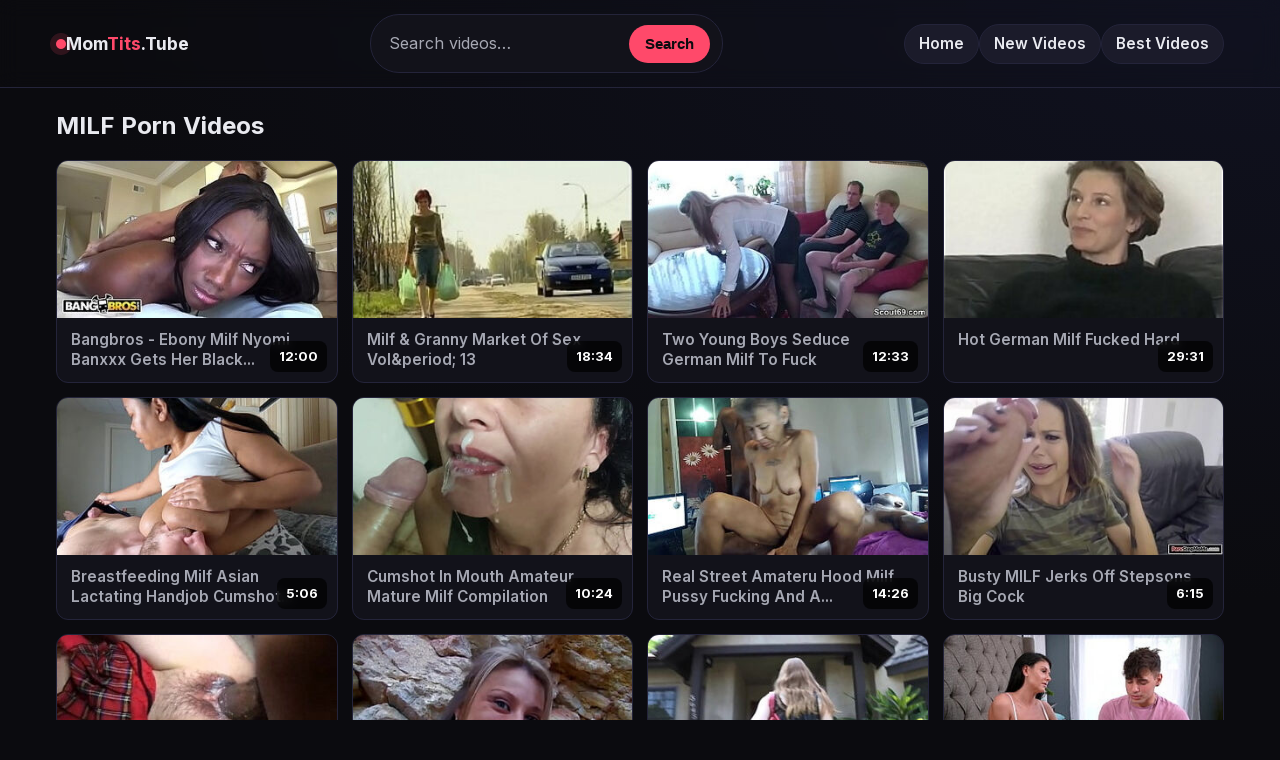

--- FILE ---
content_type: text/html; charset=UTF-8
request_url: https://www.momtits.tube/categories/milf/page-1.php
body_size: 10859
content:
<!DOCTYPE html>
<html lang="en">
<head>
    <meta charset="utf-8">
<meta name="RATING" content="RTA-5042-1996-1400-1577-RTA">
<meta http-equiv="X-UA-Compatible" content="IE=edge">
<meta name="viewport" content="width=device-width, initial-scale=1">
 <title>MILF Free Sex Videos, MILF Mom Tits Tube</title>
<meta name="description" content="MILF porn videos: WATCH FREE other related movies: Big Titted MILF Porn, Pussy MILF, Big Chested MILF and many more!">
<meta name="keywords" content="milf big tit, milf and boy, big titted milf porn, pussy milf, big chested milf" />
    <link rel="canonical" href="https://www.momtits.tube/categories/milf/page-1.php">
  <link rel="preconnect" href="https://fonts.gstatic.com" crossorigin>
  <link rel="preconnect" href="https://fonts.googleapis.com">
  <link href="https://fonts.googleapis.com/css2?family=Inter:wght@400;600;700&display=swap" rel="stylesheet">
  <link rel="stylesheet" href="/css/site.css">
<meta name="yandex-verification" content="5ea625a4a7251220" />
<link rel="icon" href="/favicon.ico" type="image/x-icon">
<link rel="apple-touch-icon" sizes="180x180" href="/apple-touch-icon.png">
<link rel="icon" type="image/png" sizes="32x32" href="/favicon-32x32.png">
<link rel="icon" type="image/png" sizes="16x16" href="/favicon-16x16.png">
<link rel="manifest" href="/site.webmanifest">
<meta name='asg_verification' content='RmntMXqjL4VQwmpFUMfVQbdQ'>
    <meta name="apple-mobile-web-app-title" content="MomTits">
    <meta name="application-name" content="MomTits">
    <meta name="theme-color" content="#FFF">
    <meta name="msapplication-TileColor" content="#FFF">
<base target="_blank">
<meta name="referrer" content="unsafe-url">
<script type="application/ld+json">
{
  "@context": "https://schema.org/",
  "@type": "WebSite",
  "name": "Mom Tits Tube - Free Sex Movies",
  "url": "https://www.momtits.tube/",
  "logo": "https://www.momtits.tube/android-chrome-512x512.png",
  "potentialAction": {
    "@type": "SearchAction",
    "target": "https://www.momtits.tube/search/{search_term_string}/page-1.php",
    "query-input": "required name=search_term_string"
  } 
}
</script>

<style>

  /* CSS */
.banner-ad {
    width: 300px;
    height: 100px;
    margin: 0 auto;
    border: 1px solid #ccc;
    border-radius: 5px;
    overflow: hidden;
    display: none; /* Hidden by default on larger screens */
}

/* Show banner only on mobile phones (screen width less than 768px) */
@media screen and (max-width: 767px) {
    .banner-ad {
        display: block;
        margin-top: 10px; /* Adds space above the banner */
    }
}

/* Ensure banner fits smaller screens */
@media screen and (max-width: 320px) {
    .banner-ad {
        width: 100%;
        max-width: 300px;
        margin-top: 10px; /* Maintains space on very small screens */
    }
}

    </style>


</head>
<body>

   <!-- TOPBAR -->
  <header class="topbar">
    <div class="container">
      <div class="topbar__inner">
        <a class="brand" href="/" title="Mom Tits Tube" target="_self">
          <span class="brand__dot"></span>
          <span>Mom<span class="brand__em">Tits</span>.Tube</span>
        </a>


        <form class="searchbar" action="/search.php" method="get" target="_self">
          <input name="search" type="text" placeholder="Search videos…" aria-label="Keresés" required minlength="3" maxlength="40" pattern="[a-zA-Z0-9\s\-_]+" title="Use Latin letters, digits, space, and dash">
          <button type="submit">Search</button>
        </form>

        <nav class="actions" aria-label="Gyors menü">
          <a class="btn" href="/" target="_self">Home</a>
          <a class="btn" href="/new/" target="_self">New Videos</a>
          <a class="btn" href="/best/" target="_self">Best Videos</a>
        </nav>
      </div>
    </div>
  </header>

<div class="banner-ad">

<script async type="application/javascript" src="https://a.magsrv.com/ad-provider.js"></script> 
 <ins class="eas6a97888e10" data-zoneid="4926814"></ins> 

</div>

  <main>
    <!-- THEME KATEGÓRIÁK -->
    <section class="container" id="theme">

      <h2 style="margin:24px 0 0; font-size:1.5rem">MILF Porn Videos</h2>
      <div class="grid listing">

<a class="card" href="https://www.momtits.tube/videos/bangbros-ebony-milf-nyomi-banxxx-gets-her-black-big-tits-massaged-1718695.html?gal=1333101034675937506454934723325106" title="Bangbros - Ebony Milf Nyomi Banxxx Gets Her Black Big Tits Massaged"><div class="card__thumb"><img class="lazy" srcset="/0.gif" src="https://www.momtits.tube/porno/fdb/6661424.jpg" alt="Bangbros - Ebony Milf Nyomi Banxxx Gets Her Black Big Tits Massaged"></div><div class="card__body">Bangbros - Ebony Milf Nyomi Banxxx Gets Her Black...</div><span class="card__meta">12:00</span></a><a class="card" href="https://www.momtits.tube/videos/milf-granny-market-of-sex-volperiod-13-1709642.html?gal=1847180394591141346457494723325106" title="Milf &amp; Granny Market Of Sex Vol&amp;period; 13"><div class="card__thumb"><img class="lazy" srcset="/0.gif" src="https://www.momtits.tube/porno/Xcb/6653626.jpg" alt="Milf &amp; Granny Market Of Sex Vol&amp;period; 13"></div><div class="card__body">Milf &amp; Granny Market Of Sex Vol&amp;period; 13</div><span class="card__meta">18:34</span></a><a class="card" href="https://www.momtits.tube/videos/two-young-boys-seduce-german-milf-to-fuck-1721574.html?gal=1386060074647009090460054723325106" title="Two Young Boys Seduce German Milf To Fuck"><div class="card__thumb"><img class="lazy" srcset="/0.gif" src="https://www.momtits.tube/porno/edb/6660954.jpg" alt="Two Young Boys Seduce German Milf To Fuck"></div><div class="card__body">Two Young Boys Seduce German Milf To Fuck</div><span class="card__meta">12:33</span></a><a class="card" href="https://www.momtits.tube/videos/hot-german-milf-fucked-hard-1719221.html?gal=2457060074561941602462614723325106" title="Hot German Milf Fucked Hard"><div class="card__thumb"><img class="lazy" srcset="/0.gif" src="https://www.momtits.tube/porno/edb/6660888.jpg" alt="Hot German Milf Fucked Hard"></div><div class="card__body">Hot German Milf Fucked Hard</div><span class="card__meta">29:31</span></a><a class="card" href="https://www.momtits.tube/videos/breastfeeding-milf-asian-lactating-handjob-cumshot-big-tits-milk-jerking-1713739.html?gal=2358180394768817026465174723325106" title="Breastfeeding Milf Asian Lactating Handjob Cumshot Big Tits Milk Jerking"><div class="card__thumb"><img class="lazy" srcset="/0.gif" src="https://www.momtits.tube/porno/Xcb/6653528.jpg" alt="Breastfeeding Milf Asian Lactating Handjob Cumshot Big Tits Milk Jerking"></div><div class="card__body">Breastfeeding Milf Asian Lactating Handjob Cumshot...</div><span class="card__meta">5:06</span></a><a class="card" href="https://www.momtits.tube/videos/cumshot-in-mouth-amateur-mature-milf-compilation-1711230.html?gal=529262314537908834467734723325106" title="Cumshot In Mouth Amateur Mature Milf Compilation"><div class="card__thumb"><img class="lazy" srcset="/0.gif" src="https://www.momtits.tube/porno/Zcb/6655001.jpg" alt="Cumshot In Mouth Amateur Mature Milf Compilation"></div><div class="card__body">Cumshot In Mouth Amateur Mature Milf Compilation</div><span class="card__meta">10:24</span></a><a class="card" href="https://www.momtits.tube/videos/real-street-amateru-hood-milf-pussy-fucking-and-a-interracial-threesome-preview-1730344.html?gal=2070062634642005250470294723325106" title="Real Street Amateru Hood Milf Pussy Fucking And A Interracial Threesome Preview"><div class="card__thumb"><img class="lazy" srcset="/0.gif" src="https://www.momtits.tube/porno/odb/6670507.jpg" alt="Real Street Amateru Hood Milf Pussy Fucking And A Interracial Threesome Preview"></div><div class="card__body">Real Street Amateru Hood Milf Pussy Fucking And A...</div><span class="card__meta">14:26</span></a><a class="card" href="https://www.momtits.tube/videos/busty-milf-jerks-off-stepsons-big-cock-1713630.html?gal=855262314538317026472854723325106" title="Busty MILF Jerks Off Stepsons Big Cock"><div class="card__thumb"><img class="lazy" srcset="/0.gif" src="https://www.momtits.tube/porno/Zcb/6655642.jpg" alt="Busty MILF Jerks Off Stepsons Big Cock"></div><div class="card__body">Busty MILF Jerks Off Stepsons Big Cock</div><span class="card__meta">6:15</span></a><a class="card" href="https://www.momtits.tube/videos/chinese-hairy-pussy-milf-veronica-mei-lee-fucked-bbc-squad-gang-1730518.html?gal=1092103594739805250475414723325106" title="Chinese Hairy Pussy MILF Veronica Mei Lee Fucked Bbc Squad Gang"><div class="card__thumb"><img class="lazy" srcset="/0.gif" src="https://www.momtits.tube/porno/pdb/6671333.jpg" alt="Chinese Hairy Pussy MILF Veronica Mei Lee Fucked Bbc Squad Gang"></div><div class="card__body">Chinese Hairy Pussy MILF Veronica Mei Lee Fucked Bbc...</div><span class="card__meta">6:29</span></a><a class="card" href="https://www.momtits.tube/videos/skinny-spannish-milf-fucked-hard-in-the-ass-at-the-beach-1730465.html?gal=1383226474670905250477974723325106" title="Skinny Spannish MILF Fucked Hard In The Ass At The Beach"><div class="card__thumb"><img class="lazy" srcset="/0.gif" src="https://www.momtits.tube/porno/sdb/6674654.jpg" alt="Skinny Spannish MILF Fucked Hard In The Ass At The Beach"></div><div class="card__body">Skinny Spannish MILF Fucked Hard In The Ass At The...</div><span class="card__meta">28:19</span></a><a class="card" href="https://www.momtits.tube/videos/mature-milf-housewife-cougar-lesbian-porn-xxx-1711027.html?gal=23158264913355410283047894723325106" title="Mature Milf Housewife Cougar Lesbian Porn Xxx"><div class="card__thumb"><img class="lazy" srcset="/0.gif" src="https://www.momtits.tube/porno/Zcb/6655694.jpg" alt="Mature Milf Housewife Cougar Lesbian Porn Xxx"></div><div class="card__body">Mature Milf Housewife Cougar Lesbian Porn Xxx</div><span class="card__meta">48:00</span></a><a class="card" href="https://www.momtits.tube/videos/big-tits-mature-milf-stepmom-motivates-teen-stepson-with-anal-sex-1710169.html?gal=8857264914278510283088854723325106" title="Big Tits Mature Milf Stepmom Motivates Teen Stepson With Anal Sex"><div class="card__thumb"><img class="lazy" srcset="/0.gif" src="https://www.momtits.tube/porno/cdb/6658811.jpg" alt="Big Tits Mature Milf Stepmom Motivates Teen Stepson With Anal Sex"></div><div class="card__body">Big Tits Mature Milf Stepmom Motivates Teen Stepson...</div><span class="card__meta">6:16</span></a>

</div>

 <ins class="eas6a97888e20" data-zoneid="4926176"></ins> 
 <script>(AdProvider = window.AdProvider || []).push({"serve": {}});</script>

<div class="grid listing">

<a class="card" href="https://www.momtits.tube/videos/milf-uses-the-gym-to-have-passionate-anal-sex-with-a-creampie-and-facial-1710708.html?gal=23506058264913724910283129814723325106" title="Milf Uses The Gym To Have Passionate Anal Sex With A Creampie And Facial"><div class="card__thumb"><img class="lazy" srcset="/0.gif" src="https://www.momtits.tube/porno/ddb/6659960.jpg" alt="Milf Uses The Gym To Have Passionate Anal Sex With A Creampie And Facial"></div><div class="card__body">Milf Uses The Gym To Have Passionate Anal Sex With A...</div><span class="card__meta">26:59</span></a><a class="card" href="https://www.momtits.tube/videos/teen-is-caught-spying-on-busty-milf-davia-and-her-young-boyfriend-1724055.html?gal=34851346832613314379170774723325106" title="Teen Is Caught Spying On Busty MILF Davia And Her Young Boyfriend"><div class="card__thumb"><img class="lazy" srcset="/0.gif" src="https://www.momtits.tube/porno/qdb/6672177.jpg" alt="Teen Is Caught Spying On Busty MILF Davia And Her Young Boyfriend"></div><div class="card__body">Teen Is Caught Spying On Busty MILF Davia And Her...</div><span class="card__meta">7:53</span></a><a class="card" href="https://www.momtits.tube/videos/amateur-milf-agreed-to-public-sex-for-money-1718798.html?gal=6276305873956110283211734723325106" title="Amateur Milf Agreed To Public Sex For Money"><div class="card__thumb"><img class="lazy" srcset="/0.gif" src="https://www.momtits.tube/porno/hdb/6663770.jpg" alt="Amateur Milf Agreed To Public Sex For Money"></div><div class="card__body">Amateur Milf Agreed To Public Sex For Money</div><span class="card__meta">20:21</span></a><a class="card" href="https://www.momtits.tube/videos/deutsche-mega-titten-milf-jenny-orgasmus-compilation-german-mature-1714305.html?gal=23543178264912490110283252694723325106" title="Deutsche Mega Titten Milf Jenny Orgasmus Compilation - German Mature"><div class="card__thumb"><img class="lazy" srcset="/0.gif" src="https://www.momtits.tube/porno/ddb/6659979.jpg" alt="Deutsche Mega Titten Milf Jenny Orgasmus Compilation - German Mature"></div><div class="card__body">Deutsche Mega Titten Milf Jenny Orgasmus Compilation...</div><span class="card__meta">10:54</span></a><a class="card" href="https://www.momtits.tube/videos/compilation-milf-handjob-cumshot-vol-2-1713363.html?gal=39077264911824410283293654723325106" title="Compilation Milf Handjob Cumshot Vol 2"><div class="card__thumb"><img class="lazy" srcset="/0.gif" src="https://www.momtits.tube/porno/Ycb/6654978.jpg" alt="Compilation Milf Handjob Cumshot Vol 2"></div><div class="card__body">Compilation Milf Handjob Cumshot Vol 2</div><span class="card__meta">17:30</span></a><a class="card" href="https://www.momtits.tube/videos/kinky-inlaws-num-sicilia-model-num-jasmine-jae-milf-mom-lesbian-sex-with-stepdaughter-after-failed-attempt-from-her-husband-1710856.html?gal=23534921264913035310283334614723325106" title="Kinky Inlaws - &amp;num;sicilia Model &amp;num;jasmine Jae - Milf Mom Lesbian Sex With Stepdaughter After Failed Attempt From Her Husband"><div class="card__thumb"><img class="lazy" srcset="/0.gif" src="https://www.momtits.tube/porno/cdb/6658577.jpg" alt="Kinky Inlaws - &amp;num;sicilia Model &amp;num;jasmine Jae - Milf Mom Lesbian Sex With Stepdaughter After Failed Attempt From Her Husband"></div><div class="card__body">Kinky Inlaws - &amp;num;sicilia Model...</div><span class="card__meta">14:00</span></a><a class="card" href="https://www.momtits.tube/videos/juicy-ass-blonde-milf-stepmom-dana-dearmond-fucked-by-stepson-before-work-pov-1729255.html?gal=18305346832617014379375574723325106" title="Juicy Ass Blonde Milf Stepmom Dana Dearmond Fucked By Stepson Before Work Pov"><div class="card__thumb"><img class="lazy" srcset="/0.gif" src="https://www.momtits.tube/porno/odb/6670763.jpg" alt="Juicy Ass Blonde Milf Stepmom Dana Dearmond Fucked By Stepson Before Work Pov"></div><div class="card__body">Juicy Ass Blonde Milf Stepmom Dana Dearmond Fucked...</div><span class="card__meta">12:23</span></a><a class="card" href="https://www.momtits.tube/videos/hanysy-hot-43-year-old-milf-is-doing-a-blow-job-cum-in-mouth-1719232.html?gal=5155305871337010283416534723325106" title="Hanysy Hot 43 Year Old MILF Is Doing A Blow Job Cum In Mouth"><div class="card__thumb"><img class="lazy" srcset="/0.gif" src="https://www.momtits.tube/porno/gdb/6662130.jpg" alt="Hanysy Hot 43 Year Old MILF Is Doing A Blow Job Cum In Mouth"></div><div class="card__body">Hanysy Hot 43 Year Old MILF Is Doing A Blow Job Cum...</div><span class="card__meta">10:28</span></a><a class="card" href="https://www.momtits.tube/videos/vintage-milf-from-classic-1972-film-1747066.html?gal=16996147153048822571050454723325106" title="Vintage Milf From Classic 1972 Film"><div class="card__thumb"><img class="lazy" srcset="/0.gif" src="https://www.momtits.tube/porno/lgb/6823513.jpg" alt="Vintage Milf From Classic 1972 Film"></div><div class="card__body">Vintage Milf From Classic 1972 Film</div><span class="card__meta">20:45</span></a><a class="card" href="https://www.momtits.tube/videos/pussy-creampie-milf-cougar-with-big-ass-1723765.html?gal=23514661346832650014379091414723325106" title="Pussy Creampie Milf  Cougar With Big Ass"><div class="card__thumb"><img class="lazy" srcset="/0.gif" src="https://www.momtits.tube/porno/sdb/6674382.jpg" alt="Pussy Creampie Milf  Cougar With Big Ass"></div><div class="card__body">Pussy Creampie Milf  Cougar With Big Ass</div><span class="card__meta">5:57</span></a><a class="card" href="https://www.momtits.tube/videos/confessionfilescolon-british-milf-amica-is-a-slut-1731264.html?gal=29977305872232218475132374723325106" title="Confessionfiles&amp;colon; British Milf Amica Is A Slut"><div class="card__thumb"><img class="lazy" srcset="/0.gif" src="https://www.momtits.tube/porno/mdb/6668046.jpg" alt="Confessionfiles&amp;colon; British Milf Amica Is A Slut"></div><div class="card__body">Confessionfiles&amp;colon; British Milf Amica Is A Slut</div><span class="card__meta">26:44</span></a><a class="card" href="https://www.momtits.tube/videos/hot-blonde-bbw-milf-gets-off-fucking-a-bbc-in-big-tits-big-ass-video-1729742.html?gal=10659346831370614379173334723325106" title="Hot Blonde Bbw Milf Gets Off Fucking A Bbc In Big Tits Big Ass Video"><div class="card__thumb"><img class="lazy" srcset="/0.gif" src="https://www.momtits.tube/porno/qdb/6672981.jpg" alt="Hot Blonde Bbw Milf Gets Off Fucking A Bbc In Big Tits Big Ass Video"></div><div class="card__body">Hot Blonde Bbw Milf Gets Off Fucking A Bbc In Big...</div><span class="card__meta">20:00</span></a>
</div>

<script src="//wortige.xyz/QDsq2ha.js" data-spots="498934" data-subid1="%subid1%" data-subid2="%subid2%"></script>

<div class="grid listing">
<a class="card" href="https://www.momtits.tube/videos/mutual-handjob-with-a-hot-milf-ended-with-a-cumshot-1713550.html?gal=16951264910573210283214294723325106" title="Mutual Handjob With A Hot Milf Ended With A Cumshot"><div class="card__thumb"><img class="lazy" srcset="/0.gif" src="https://www.momtits.tube/porno/adb/6656213.jpg" alt="Mutual Handjob With A Hot Milf Ended With A Cumshot"></div><div class="card__body">Mutual Handjob With A Hot Milf Ended With A Cumshot</div><span class="card__meta">7:46</span></a><a class="card" href="https://www.momtits.tube/videos/surprise-anal-at-the-security-office-with-redhead-milf-1724078.html?gal=35176305873893314379255254723325106" title="Surprise Anal At The Security Office With Redhead MILF"><div class="card__thumb"><img class="lazy" srcset="/0.gif" src="https://www.momtits.tube/porno/ldb/6667587.jpg" alt="Surprise Anal At The Security Office With Redhead MILF"></div><div class="card__body">Surprise Anal At The Security Office With Redhead MILF</div><span class="card__meta">7:05</span></a><a class="card" href="https://www.momtits.tube/videos/big-tits-black-milf-in-real-interracial-casting-tape-1729755.html?gal=23504755346832625014379296214723325106" title="Big Tits Black Milf In Real Interracial Casting Tape"><div class="card__thumb"><img class="lazy" srcset="/0.gif" src="https://www.momtits.tube/porno/qdb/6672810.jpg" alt="Big Tits Black Milf In Real Interracial Casting Tape"></div><div class="card__body">Big Tits Black Milf In Real Interracial Casting Tape</div><span class="card__meta">3:02</span></a><a class="card" href="https://www.momtits.tube/videos/hot-french-milf-1718730.html?gal=21522305870525710283337174723325106" title="Hot French Milf"><div class="card__thumb"><img class="lazy" srcset="/0.gif" src="https://www.momtits.tube/porno/fdb/6661034.jpg" alt="Hot French Milf"></div><div class="card__body">Hot French Milf</div><span class="card__meta">22:30</span></a><a class="card" href="https://www.momtits.tube/videos/fucking-my-neighbours-cheating-milf-wife-1724704.html?gal=10404346832086914379378134723325106" title="Fucking My Neighbours Cheating Milf Wife"><div class="card__thumb"><img class="lazy" srcset="/0.gif" src="https://www.momtits.tube/porno/rdb/6673971.jpg" alt="Fucking My Neighbours Cheating Milf Wife"></div><div class="card__body">Fucking My Neighbours Cheating Milf Wife</div><span class="card__meta">17:33</span></a><a class="card" href="https://www.momtits.tube/videos/mom-squirting-big-tits-british-milf-dishes-out-some-sloppy-rimming-1729406.html?gal=17428346832901814379419094723325106" title="Mom Squirting Big Tits British Milf Dishes Out Some Sloppy Rimming"><div class="card__thumb"><img class="lazy" srcset="/0.gif" src="https://www.momtits.tube/porno/rdb/6673033.jpg" alt="Mom Squirting Big Tits British Milf Dishes Out Some Sloppy Rimming"></div><div class="card__body">Mom Squirting Big Tits British Milf Dishes Out Some...</div><span class="card__meta">7:29</span></a><a class="card" href="https://www.momtits.tube/videos/french-milf-blowjob-amateur-on-nude-beach-public-to-stranger-with-cumshot-misscreamy-1714132.html?gal=23525988264911334910283053014723325106" title="French Milf Blowjob Amateur On Nude Beach Public To Stranger With Cumshot - Misscreamy"><div class="card__thumb"><img class="lazy" srcset="/0.gif" src="https://www.momtits.tube/porno/Xcb/6653745.jpg" alt="French Milf Blowjob Amateur On Nude Beach Public To Stranger With Cumshot - Misscreamy"></div><div class="card__body">French Milf Blowjob Amateur On Nude Beach Public To...</div><span class="card__meta">5:01</span></a><a class="card" href="https://www.momtits.tube/videos/stepson-rubbing-masturbate-hairy-dirty-pussy-stepmom-milf-and-cumshot-1715103.html?gal=23142264911667810283093974723325106" title="Stepson Rubbing Masturbate Hairy Dirty Pussy Stepmom MILF And Cumshot"><div class="card__thumb"><img class="lazy" srcset="/0.gif" src="https://www.momtits.tube/porno/Zcb/6655594.jpg" alt="Stepson Rubbing Masturbate Hairy Dirty Pussy Stepmom MILF And Cumshot"></div><div class="card__body">Stepson Rubbing Masturbate Hairy Dirty Pussy Stepmom...</div><span class="card__meta">5:13</span></a><a class="card" href="https://www.momtits.tube/videos/uk-s-hottest-bbw-milf-jayne-storm-slides-a-dildo-in-1731310.html?gal=13908346830467418475134934723325106" title="Uk&#039;s Hottest Bbw MILF Jayne Storm Slides A Dildo In"><div class="card__thumb"><img class="lazy" srcset="/0.gif" src="https://www.momtits.tube/porno/rdb/6673452.jpg" alt="Uk&#039;s Hottest Bbw MILF Jayne Storm Slides A Dildo In"></div><div class="card__body">Uk&#039;s Hottest Bbw MILF Jayne Storm Slides A...</div><span class="card__meta">12:26</span></a><a class="card" href="https://www.momtits.tube/videos/stepmom-stepson-share-bed-fuckperiod-busty-redhead-milf-craves-orgasm-1734843.html?gal=17466062671781318475175894723325106" title="Stepmom &amp; Stepson Share Bed &amp; Fuck&amp;period; Busty Redhead Milf Craves Orgasm"><div class="card__thumb"><img class="lazy" srcset="/0.gif" src="https://www.momtits.tube/porno/beb/6709233.jpg" alt="Stepmom &amp; Stepson Share Bed &amp; Fuck&amp;period; Busty Redhead Milf Craves Orgasm"></div><div class="card__body">Stepmom &amp; Stepson Share Bed &amp;...</div><span class="card__meta">21:59</span></a><a class="card" href="https://www.momtits.tube/videos/german-milf-mperiod-caught-and-fuck-in-shower-by-stranger-1723841.html?gal=27160305870962014379216854723325106" title="German Milf M&amp;period; Caught And Fuck In Shower By Stranger"><div class="card__thumb"><img class="lazy" srcset="/0.gif" src="https://www.momtits.tube/porno/ldb/6667095.jpg" alt="German Milf M&amp;period; Caught And Fuck In Shower By Stranger"></div><div class="card__body">German Milf M&amp;period; Caught And Fuck In Shower...</div><span class="card__meta">17:11</span></a><a class="card" href="https://www.momtits.tube/videos/casting-compilation-desperate-amateurs-hot-mature-milf-moms-and-bbw-big-tit-wives-need-money-and-pound-big-cock-action-1712605.html?gal=14177305872494710283257814723325106" title="Casting Compilation Desperate Amateurs Hot Mature MILF Moms And BBW Big Tit Wives Need Money And Pound Big Cock  Action"><div class="card__thumb"><img class="lazy" srcset="/0.gif" src="https://www.momtits.tube/porno/edb/6660562.jpg" alt="Casting Compilation Desperate Amateurs Hot Mature MILF Moms And BBW Big Tit Wives Need Money And Pound Big Cock  Action"></div><div class="card__body">Casting Compilation Desperate Amateurs Hot Mature...</div><span class="card__meta">11:25</span></a>
<a class="card" href="https://www.momtits.tube/videos/black-milf-with-huge-tits-gets-boned-hard-ebony-porn-1728666.html?gal=23531267346833058514379298774723325106" title="Black MILF With Huge Tits Gets Boned Hard - Ebony Porn"><div class="card__thumb"><img class="lazy" srcset="/0.gif" src="https://www.momtits.tube/porno/qdb/6672196.jpg" alt="Black MILF With Huge Tits Gets Boned Hard - Ebony Porn"></div><div class="card__body">Black MILF With Huge Tits Gets Boned Hard - Ebony Porn</div><span class="card__meta">5:00</span></a><a class="card" href="https://www.momtits.tube/videos/redhead-natural-milf-swinger-fucks-a-strange-man-1720001.html?gal=26514305870846514379339734723325106" title="Redhead Natural Milf Swinger Fucks A Strange Man"><div class="card__thumb"><img class="lazy" srcset="/0.gif" src="https://www.momtits.tube/porno/fdb/6661865.jpg" alt="Redhead Natural Milf Swinger Fucks A Strange Man"></div><div class="card__body">Redhead Natural Milf Swinger Fucks A Strange Man</div><span class="card__meta">25:40</span></a><a class="card" href="https://www.momtits.tube/videos/busty-milf-handjob-and-pussy-rubbing-1721526.html?gal=9121305872953814379380694723325106" title="Busty Milf Handjob And Pussy Rubbing"><div class="card__thumb"><img class="lazy" srcset="/0.gif" src="https://www.momtits.tube/porno/edb/6660921.jpg" alt="Busty Milf Handjob And Pussy Rubbing"></div><div class="card__body">Busty Milf Handjob And Pussy Rubbing</div><span class="card__meta">4:08</span></a><a class="card" href="https://www.momtits.tube/videos/chubby-british-milf-get-fucked-by-big-black-cock-1728289.html?gal=38968305874332114379421654723325106" title="Chubby British Milf Get Fucked By Big Black Cock"><div class="card__thumb"><img class="lazy" srcset="/0.gif" src="https://www.momtits.tube/porno/ldb/6667278.jpg" alt="Chubby British Milf Get Fucked By Big Black Cock"></div><div class="card__body">Chubby British Milf Get Fucked By Big Black Cock</div><span class="card__meta">2:05</span></a><a class="card" href="https://www.momtits.tube/videos/british-milf-lady-sonia-fucks-and-sucks-a-huge-bbc-1730640.html?gal=29826346830548918475055574723325106" title="British Milf Lady Sonia Fucks And Sucks A Huge Bbc"><div class="card__thumb"><img class="lazy" srcset="/0.gif" src="https://www.momtits.tube/porno/pdb/6671736.jpg" alt="British Milf Lady Sonia Fucks And Sucks A Huge Bbc"></div><div class="card__body">British Milf Lady Sonia Fucks And Sucks A Huge Bbc</div><span class="card__meta">6:05</span></a><a class="card" href="https://www.momtits.tube/videos/full-vaginal-fisting-in-a-medical-glove-for-a-curvy-milf-is-done-by-a-mature-doctorperiod-amateur-fetish-of-a-real-coupleperiod-1714531.html?gal=21889305870931710283096534723325106" title="Full Vaginal Fisting In A Medical Glove For A Curvy MILF Is Done By A Mature Doctor&amp;period; Amateur Fetish Of A Real Couple&amp;period;"><div class="card__thumb"><img class="lazy" srcset="/0.gif" src="https://www.momtits.tube/porno/edb/6660744.jpg" alt="Full Vaginal Fisting In A Medical Glove For A Curvy MILF Is Done By A Mature Doctor&amp;period; Amateur Fetish Of A Real Couple&amp;period;"></div><div class="card__body">Full Vaginal Fisting In A Medical Glove For A Curvy...</div><span class="card__meta">5:05</span></a><a class="card" href="https://www.momtits.tube/videos/une-bonne-milf-cougar-grave-defoncee-en-double-penetration-1744340.html?gal=12585431310544522571137494723325106" title="Une Bonne MILF Cougar Grave Defoncee En Double Penetration"><div class="card__thumb"><img class="lazy" srcset="/0.gif" src="https://www.momtits.tube/porno/Mfb/6798102.jpg" alt="Une Bonne MILF Cougar Grave Defoncee En Double Penetration"></div><div class="card__body">Une Bonne MILF Cougar Grave Defoncee En Double...</div><span class="card__meta">5:59</span></a><a class="card" href="https://www.momtits.tube/videos/milf-stepmom-shares-hotel-bedroom-with-stepson-1721850.html?gal=26674346830577814379178454723325106" title="Milf Stepmom Shares Hotel Bedroom With Stepson"><div class="card__thumb"><img class="lazy" srcset="/0.gif" src="https://www.momtits.tube/porno/pdb/6671275.jpg" alt="Milf Stepmom Shares Hotel Bedroom With Stepson"></div><div class="card__body">Milf Stepmom Shares Hotel Bedroom With Stepson</div><span class="card__meta">12:09</span></a><a class="card" href="https://www.momtits.tube/videos/perfect-huge-tits-milf-in-stockings-1722061.html?gal=21302346831000314379219414723325106" title="Perfect Huge Tits Milf In Stockings"><div class="card__thumb"><img class="lazy" srcset="/0.gif" src="https://www.momtits.tube/porno/tdb/6675224.jpg" alt="Perfect Huge Tits Milf In Stockings"></div><div class="card__body">Perfect Huge Tits Milf In Stockings</div><span class="card__meta">27:22</span></a><a class="card" href="https://www.momtits.tube/videos/mature-milf-seduced-a-young-guyperiod-creampie-1724466.html?gal=22394305873054914379260374723325106" title="Mature MILF Seduced A Young Guy&amp;period; Creampie"><div class="card__thumb"><img class="lazy" srcset="/0.gif" src="https://www.momtits.tube/porno/ndb/6669664.jpg" alt="Mature MILF Seduced A Young Guy&amp;period; Creampie"></div><div class="card__body">Mature MILF Seduced A Young Guy&amp;period; Creampie</div><span class="card__meta">5:26</span></a><a class="card" href="https://www.momtits.tube/videos/femdom-cougar-mature-milf-orgy-xxx-1711026.html?gal=22609305872945810283301334723325106" title="Femdom Cougar Mature Milf Orgy Xxx"><div class="card__thumb"><img class="lazy" srcset="/0.gif" src="https://www.momtits.tube/porno/edb/6660474.jpg" alt="Femdom Cougar Mature Milf Orgy Xxx"></div><div class="card__body">Femdom Cougar Mature Milf Orgy Xxx</div><span class="card__meta">54:09</span></a><a class="card" href="https://www.momtits.tube/videos/mom-horny-brunette-milf-gets-creamed-1716021.html?gal=17749264910898310283342294723325106" title="Mom Horny Brunette Milf Gets Creamed"><div class="card__thumb"><img class="lazy" srcset="/0.gif" src="https://www.momtits.tube/porno/Ycb/6654443.jpg" alt="Mom Horny Brunette Milf Gets Creamed"></div><div class="card__body">Mom Horny Brunette Milf Gets Creamed</div><span class="card__meta">11:33</span></a>
<a class="card" href="https://www.momtits.tube/videos/busty-milf-enjoys-jerking-a-dick-1730206.html?gal=23533590346832897718475383254723325106" title="Busty Milf Enjoys Jerking A Dick"><div class="card__thumb"><img class="lazy" srcset="/0.gif" src="https://www.momtits.tube/porno/tdb/6675227.jpg" alt="Busty Milf Enjoys Jerking A Dick"></div><div class="card__body">Busty Milf Enjoys Jerking A Dick</div><span class="card__meta">4:13</span></a><a class="card" href="https://www.momtits.tube/videos/milf-shows-off-her-huge-boobs-while-bouncing-on-a-fat-cock-1716148.html?gal=19061264913818310283424214723325106" title="Milf Shows Off Her Huge Boobs While Bouncing On A Fat Cock"><div class="card__thumb"><img class="lazy" srcset="/0.gif" src="https://www.momtits.tube/porno/Ycb/6654693.jpg" alt="Milf Shows Off Her Huge Boobs While Bouncing On A Fat Cock"></div><div class="card__body">Milf Shows Off Her Huge Boobs While Bouncing On A...</div><span class="card__meta">6:28</span></a><a class="card" href="https://www.momtits.tube/videos/milf-with-stockings-gives-femdom-handjob-to-pervert-1713729.html?gal=16714264914186010283058134723325106" title="Milf With Stockings Gives Femdom Handjob To Pervert"><div class="card__thumb"><img class="lazy" srcset="/0.gif" src="https://www.momtits.tube/porno/ddb/6659303.jpg" alt="Milf With Stockings Gives Femdom Handjob To Pervert"></div><div class="card__body">Milf With Stockings Gives Femdom Handjob To Pervert</div><span class="card__meta">5:10</span></a><a class="card" href="https://www.momtits.tube/videos/bangbros-skinny-latina-riley-reid-catches-bf-cheating-with-milf-janet-mason-1709945.html?gal=13908264912602606187099094723325106" title="Bangbros - Skinny Latina Riley Reid Catches Bf Cheating With Milf Janet Mason"><div class="card__thumb"><img class="lazy" srcset="/0.gif" src="https://www.momtits.tube/porno/Xcb/6653452.jpg" alt="Bangbros - Skinny Latina Riley Reid Catches Bf Cheating With Milf Janet Mason"></div><div class="card__body">Bangbros - Skinny Latina Riley Reid Catches Bf...</div><span class="card__meta">12:30</span></a><a class="card" href="https://www.momtits.tube/videos/bangbros-latina-milf-rose-monroe-gets-big-ass-fucked-in-spin-class-1720260.html?gal=23509572305870593714379140054723325106" title="Bangbros - Latina Milf Rose Monroe Gets Big Ass Fucked In Spin Class"><div class="card__thumb"><img class="lazy" srcset="/0.gif" src="https://www.momtits.tube/porno/hdb/6663541.jpg" alt="Bangbros - Latina Milf Rose Monroe Gets Big Ass Fucked In Spin Class"></div><div class="card__body">Bangbros - Latina Milf Rose Monroe Gets Big Ass...</div><span class="card__meta">12:00</span></a><a class="card" href="https://www.momtits.tube/videos/german-sexy-milf-showing-big-tits-1715336.html?gal=13107264912976610283181014723325106" title="German Sexy Milf Showing Big Tits"><div class="card__thumb"><img class="lazy" srcset="/0.gif" src="https://www.momtits.tube/porno/Wcb/6652222.jpg" alt="German Sexy Milf Showing Big Tits"></div><div class="card__body">German Sexy Milf Showing Big Tits</div><span class="card__meta">5:03</span></a><a class="card" href="https://www.momtits.tube/videos/lesbian-milf-caught-and-seduce-to-anal-ffm-threesome-by-big-1721552.html?gal=34964305871392214379221974723325106" title="Lesbian Milf Caught And Seduce To Anal Ffm Threesome By Big"><div class="card__thumb"><img class="lazy" srcset="/0.gif" src="https://www.momtits.tube/porno/hdb/6663877.jpg" alt="Lesbian Milf Caught And Seduce To Anal Ffm Threesome By Big"></div><div class="card__body">Lesbian Milf Caught And Seduce To Anal Ffm Threesome...</div><span class="card__meta">23:19</span></a><a class="card" href="https://www.momtits.tube/videos/milf-banging-at-the-office-makes-summer-s-pussy-wet-1720182.html?gal=6738305871462514379262934723325106" title="Milf Banging At The Office Makes Summer&#039;s Pussy Wet"><div class="card__thumb"><img class="lazy" srcset="/0.gif" src="https://www.momtits.tube/porno/fdb/6661490.jpg" alt="Milf Banging At The Office Makes Summer&#039;s Pussy Wet"></div><div class="card__body">Milf Banging At The Office Makes Summer&#039;s Pussy...</div><span class="card__meta">28:42</span></a><a class="card" href="https://www.momtits.tube/videos/give-me-a-massageperiod-make-me-orgasmperiod-handjobperiod-coolperiod-milf-1713532.html?gal=42630264911341210283303894723325106" title="Give Me A Massage&amp;period; Make Me Orgasm&amp;period; Handjob&amp;period; Cool&amp;period; MILF"><div class="card__thumb"><img class="lazy" srcset="/0.gif" src="https://www.momtits.tube/porno/Zcb/6655759.jpg" alt="Give Me A Massage&amp;period; Make Me Orgasm&amp;period; Handjob&amp;period; Cool&amp;period; MILF"></div><div class="card__body">Give Me A Massage&amp;period; Make Me...</div><span class="card__meta">8:13</span></a><a class="card" href="https://www.momtits.tube/videos/my-favorite-handjobs-hot-milf-handjob-cumshot-collection-7-1713633.html?gal=33125264911752410283344854723325106" title="My Favorite Handjobs - Hot Milf  Handjob Cumshot Collection 7"><div class="card__thumb"><img class="lazy" srcset="/0.gif" src="https://www.momtits.tube/porno/Ycb/6654507.jpg" alt="My Favorite Handjobs - Hot Milf  Handjob Cumshot Collection 7"></div><div class="card__body">My Favorite Handjobs - Hot Milf  Handjob Cumshot...</div><span class="card__meta">6:14</span></a><a class="card" href="https://www.momtits.tube/videos/german-milf-deutsche-mutter-laesst-sich-ihre-haarige-fotze-ficken-1722149.html?gal=9015305874227514379385814723325106" title="German Milf - Deutsche Mutter Laesst Sich Ihre Haarige Fotze Ficken"><div class="card__thumb"><img class="lazy" srcset="/0.gif" src="https://www.momtits.tube/porno/kdb/6666221.jpg" alt="German Milf - Deutsche Mutter Laesst Sich Ihre Haarige Fotze Ficken"></div><div class="card__body">German Milf - Deutsche Mutter Laesst Sich Ihre...</div><span class="card__meta">13:13</span></a><a class="card" href="https://www.momtits.tube/videos/compilation-casting-desperate-amateurs-milf-quickie-cash-first-time-nervous-wife-1712347.html?gal=29561264913411510283426774723325106" title="Compilation Casting Desperate Amateurs MILF Quickie Cash First Time Nervous Wife"><div class="card__thumb"><img class="lazy" srcset="/0.gif" src="https://www.momtits.tube/porno/cdb/6658626.jpg" alt="Compilation Casting Desperate Amateurs MILF Quickie Cash First Time Nervous Wife"></div><div class="card__body">Compilation Casting Desperate Amateurs MILF Quickie...</div><span class="card__meta">42:06</span></a>

      </div>
    </section>


    <section class="container" id="videos">
      <nav class="pager" aria-label="Oldalak">





<a href="/categories/milf/page-1.php" target="_self" class="is-active">1</a>
<a href="/categories/milf/page-2.php" target="_self">2</a>
<a href="/categories/milf/page-3.php" target="_self">3</a>
<a href="/categories/milf/page-4.php" target="_self">4</a>
<a href="/categories/milf/page-5.php" target="_self">5</a>

      </nav>
    </section>


      <!-- A–Z KATEGÓRIÁK -->
    <section class="az container" id="az">
 
     <div class="az__group">
      <h2 style="margin:24px 0 0; font-size:1.5rem">A-Z Categories</h2>
        <ul class="az__grid">

<li><a href="/categories/amateur/page-1.php">Amateur <span class="az__count">(889)</span></a></li><li><a href="/categories/anal/page-1.php">Anal <span class="az__count">(1828)</span></a></li><li><a href="/categories/asian/page-1.php">Asian <span class="az__count">(225)</span></a></li><li><a href="/categories/ass/page-1.php">Ass <span class="az__count">(999)</span></a></li><li><a href="/categories/babe/page-1.php">Babe <span class="az__count">(279)</span></a></li><li><a href="/categories/bbc/page-1.php">Bbc <span class="az__count">(694)</span></a></li><li><a href="/categories/bbw/page-1.php">BBW <span class="az__count">(317)</span></a></li><li><a href="/categories/beach/page-1.php">Beach <span class="az__count">(576)</span></a></li><li><a href="/categories/beauty/page-1.php">Beauty <span class="az__count">(91)</span></a></li><li><a href="/categories/big+ass/page-1.php">Big Ass <span class="az__count">(480)</span></a></li><li><a href="/categories/big+cock/page-1.php">Big Cock <span class="az__count">(603)</span></a></li><li><a href="/categories/big+tits/page-1.php">Big Tits <span class="az__count">(836)</span></a></li><li><a href="/categories/black/page-1.php">Black <span class="az__count">(1161)</span></a></li><li><a href="/categories/blonde/page-1.php">Blonde <span class="az__count">(928)</span></a></li><li><a href="/categories/blowjob/page-1.php">Blowjob <span class="az__count">(436)</span></a></li><li><a href="/categories/boss/page-1.php">Boss <span class="az__count">(95)</span></a></li><li><a href="/categories/british/page-1.php">British <span class="az__count">(217)</span></a></li><li><a href="/categories/brunette/page-1.php">Brunette <span class="az__count">(370)</span></a></li><li><a href="/categories/casting/page-1.php">Casting <span class="az__count">(687)</span></a></li><li><a href="/categories/caught/page-1.php">Caught <span class="az__count">(442)</span></a></li><li><a href="/categories/cheating/page-1.php">Cheating <span class="az__count">(296)</span></a></li><li><a href="/categories/chubby/page-1.php">Chubby <span class="az__count">(158)</span></a></li><li><a href="/categories/close+up/page-1.php">Close Up <span class="az__count">(84)</span></a></li><li><a href="/categories/club/page-1.php">Club <span class="az__count">(92)</span></a></li><li><a href="/categories/compilation/page-1.php">Compilation <span class="az__count">(372)</span></a></li><li><a href="/categories/cougar/page-1.php">Cougar <span class="az__count">(462)</span></a></li><li><a href="/categories/couple/page-1.php">Couple <span class="az__count">(206)</span></a></li><li><a href="/categories/creampie/page-1.php">Creampie <span class="az__count">(1026)</span></a></li><li><a href="/categories/cuckold/page-1.php">Cuckold <span class="az__count">(464)</span></a></li><li><a href="/categories/cum+in+mouth/page-1.php">Cum In Mouth <span class="az__count">(108)</span></a></li><li><a href="/categories/cumshot/page-1.php">Cumshot <span class="az__count">(263)</span></a></li><li><a href="/categories/cute/page-1.php">Cute <span class="az__count">(113)</span></a></li><li><a href="/categories/deepthroat/page-1.php">Deepthroat <span class="az__count">(89)</span></a></li><li><a href="/categories/desi/page-1.php">Desi <span class="az__count">(141)</span></a></li><li><a href="/categories/dildo/page-1.php">Dildo <span class="az__count">(94)</span></a></li><li><a href="/categories/doctor/page-1.php">Doctor <span class="az__count">(172)</span></a></li><li><a href="/categories/ebony/page-1.php">Ebony <span class="az__count">(270)</span></a></li><li><a href="/categories/facial/page-1.php">Facial <span class="az__count">(193)</span></a></li><li><a href="/categories/fat/page-1.php">Fat <span class="az__count">(179)</span></a></li><li><a href="/categories/first+time/page-1.php">First Time <span class="az__count">(193)</span></a></li><li><a href="/categories/french/page-1.php">French <span class="az__count">(355)</span></a></li><li><a href="/categories/gangbang/page-1.php">Gangbang <span class="az__count">(223)</span></a></li><li><a href="/categories/german/page-1.php">German <span class="az__count">(388)</span></a></li><li><a href="/categories/girlfriend/page-1.php">Girlfriend <span class="az__count">(119)</span></a></li><li><a href="/categories/gorgeous/page-1.php">Gorgeous <span class="az__count">(95)</span></a></li><li><a href="/categories/granny/page-1.php">Granny <span class="az__count">(557)</span></a></li><li><a href="/categories/hairy/page-1.php">Hairy <span class="az__count">(999)</span></a></li><li><a href="/categories/handjob/page-1.php">Handjob <span class="az__count">(511)</span></a></li><li><a href="/categories/hardcore/page-1.php">Hardcore <span class="az__count">(265)</span></a></li><li><a href="/categories/homemade/page-1.php">Homemade <span class="az__count">(178)</span></a></li><li><a href="/categories/hotel/page-1.php">Hotel <span class="az__count">(381)</span></a></li><li><a href="/categories/housewife/page-1.php">Housewife <span class="az__count">(286)</span></a></li><li><a href="/categories/husband/page-1.php">Husband <span class="az__count">(502)</span></a></li><li><a href="/categories/indian/page-1.php">Indian <span class="az__count">(169)</span></a></li><li><a href="/categories/interracial/page-1.php">Interracial <span class="az__count">(379)</span></a></li><li><a href="/categories/italian/page-1.php">Italian <span class="az__count">(103)</span></a></li><li><a href="/categories/japanese/page-1.php">Japanese <span class="az__count">(168)</span></a></li><li><a href="/categories/kitchen/page-1.php">Kitchen <span class="az__count">(108)</span></a></li><li><a href="/categories/latina/page-1.php">Latina <span class="az__count">(374)</span></a></li><li><a href="/categories/lesbian/page-1.php">Lesbian <span class="az__count">(224)</span></a></li><li><a href="/categories/lingerie/page-1.php">Lingerie <span class="az__count">(112)</span></a></li><li><a href="/categories/massage/page-1.php">Massage <span class="az__count">(541)</span></a></li><li><a href="/categories/masturbation/page-1.php">Masturbation <span class="az__count">(149)</span></a></li><li><a href="/categories/mature/page-1.php">Mature <span class="az__count">(1783)</span></a></li><li><a href="/categories/milf/page-1.php">MILF <span class="az__count">(6081)</span></a></li><li><a href="/categories/money/page-1.php">Money <span class="az__count">(97)</span></a></li><li><a href="/categories/monster/page-1.php">Monster <span class="az__count">(87)</span></a></li><li><a href="/categories/natural/page-1.php">Natural <span class="az__count">(317)</span></a></li><li><a href="/categories/neighbor/page-1.php">Neighbor <span class="az__count">(84)</span></a></li><li><a href="/categories/office/page-1.php">Office <span class="az__count">(134)</span></a></li><li><a href="/categories/orgasm/page-1.php">Orgasm <span class="az__count">(266)</span></a></li><li><a href="/categories/orgy/page-1.php">Orgy <span class="az__count">(241)</span></a></li><li><a href="/categories/panties/page-1.php">Panties <span class="az__count">(98)</span></a></li><li><a href="/categories/party/page-1.php">Party <span class="az__count">(437)</span></a></li><li><a href="/categories/pawg/page-1.php">Pawg <span class="az__count">(99)</span></a></li><li><a href="/categories/pov/page-1.php">POV <span class="az__count">(372)</span></a></li><li><a href="/categories/public/page-1.php">Public <span class="az__count">(343)</span></a></li><li><a href="/categories/pussy/page-1.php">Pussy <span class="az__count">(1939)</span></a></li><li><a href="/categories/redhead/page-1.php">Redhead <span class="az__count">(230)</span></a></li><li><a href="/categories/riding/page-1.php">Riding <span class="az__count">(117)</span></a></li><li><a href="/categories/shower/page-1.php">Shower <span class="az__count">(180)</span></a></li><li><a href="/categories/skinny/page-1.php">Skinny <span class="az__count">(183)</span></a></li><li><a href="/categories/slut/page-1.php">Slut <span class="az__count">(371)</span></a></li><li><a href="/categories/squirt/page-1.php">Squirt <span class="az__count">(136)</span></a></li><li><a href="/categories/stepmom/page-1.php">Stepmom <span class="az__count">(4250)</span></a></li><li><a href="/categories/stockings/page-1.php">Stockings <span class="az__count">(357)</span></a></li><li><a href="/categories/stranger/page-1.php">Stranger <span class="az__count">(172)</span></a></li><li><a href="/categories/student/page-1.php">Student <span class="az__count">(111)</span></a></li><li><a href="/categories/surprise/page-1.php">Surprise <span class="az__count">(191)</span></a></li><li><a href="/categories/swallow/page-1.php">Swallow <span class="az__count">(147)</span></a></li><li><a href="/categories/swinger/page-1.php">Swinger <span class="az__count">(156)</span></a></li><li><a href="/categories/teacher/page-1.php">Teacher <span class="az__count">(144)</span></a></li><li><a href="/categories/teen/page-1.php">Teen <span class="az__count">(947)</span></a></li><li><a href="/categories/thick/page-1.php">Thick <span class="az__count">(154)</span></a></li><li><a href="/categories/threesome/page-1.php">Threesome <span class="az__count">(625)</span></a></li><li><a href="/categories/tight/page-1.php">Tight <span class="az__count">(179)</span></a></li><li><a href="/categories/vacation/page-1.php">Vacation <span class="az__count">(83)</span></a></li><li><a href="/categories/watching/page-1.php">Watching <span class="az__count">(91)</span></a></li><li><a href="/categories/wet/page-1.php">Wet <span class="az__count">(228)</span></a></li><li><a href="/categories/wife/page-1.php">Wife <span class="az__count">(1567)</span></a></li>

        </ul>
      </div>

    </section>



  <!-- ===== RECENT SEARCHES ===== -->
    <section class="recent container">
      <h2 class="recent__title">Popular Searches</h2>
      <div class="recent__tags">

<a href="/search/two+busty+milfs/page-1.php" target="_self" title="Two Busty MILFs" class="recent__tag">Two Busty MILFs</a><a href="/search/milf+big+tit/page-1.php" target="_self" title="MILF Big Tit" class="recent__tag">MILF Big Tit</a><a href="/search/milf+and+boy/page-1.php" target="_self" title="MILF And Boy" class="recent__tag">MILF And Boy</a><a href="/search/big+titted+milf+porn/page-1.php" target="_self" title="Big Titted MILF Porn" class="recent__tag">Big Titted MILF Porn</a><a href="/search/pussy+milf/page-1.php" target="_self" title="Pussy MILF" class="recent__tag">Pussy MILF</a><a href="/search/big+chested+milf/page-1.php" target="_self" title="Big Chested MILF" class="recent__tag">Big Chested MILF</a><a href="/search/hot+milf+creampied/page-1.php" target="_self" title="Hot MILF Creampied" class="recent__tag">Hot MILF Creampied</a><a href="/search/milf+toilet+fart/page-1.php" target="_self" title="MILF Toilet Fart" class="recent__tag">MILF Toilet Fart</a><a href="/search/leather+milf+solo/page-1.php" target="_self" title="Leather MILF Solo" class="recent__tag">Leather MILF Solo</a><a href="/search/milf+pussy/page-1.php" target="_self" title="MILF Pussy" class="recent__tag">MILF Pussy</a><a href="/search/brazzers+milfs+best+porn/page-1.php" target="_self" title="Brazzers MILFs Best Porn" class="recent__tag">Brazzers MILFs Best Porn</a><a href="/search/blonde+milf/page-1.php" target="_self" title="Blonde MILF" class="recent__tag">Blonde MILF</a><a href="/search/super+hairy+milf+pussy/page-1.php" target="_self" title="Super Hairy MILF Pussy" class="recent__tag">Super Hairy MILF Pussy</a><a href="/search/naked+milfs+videos/page-1.php" target="_self" title="Naked MILFs Videos" class="recent__tag">Naked MILFs Videos</a><a href="/search/singaporean+creampie+milf/page-1.php" target="_self" title="Singaporean Creampie MILF" class="recent__tag">Singaporean Creampie MILF</a><a href="/search/milf+fart/page-1.php" target="_self" title="MILF Fart" class="recent__tag">MILF Fart</a><a href="/search/milf+toilet+fart/page-1.php" target="_self" title="MILF Toilet Fart" class="recent__tag">MILF Toilet Fart</a><a href="/search/sex+date+milf/page-1.php" target="_self" title="Sex Date MILF" class="recent__tag">Sex Date MILF</a><a href="/search/blonde+amatuer+milf/page-1.php" target="_self" title="Blonde Amatuer MILF" class="recent__tag">Blonde Amatuer MILF</a><a href="/search/thick+blonde+milf/page-1.php" target="_self" title="Thick Blonde MILF" class="recent__tag">Thick Blonde MILF</a>


      </div>
    </section>
  </main>

<footer class="sitefoot">
  <div class="container sitefoot__inner">
    
    <nav class="sitefoot__links">
<a href="/2257/" rel="nofollow" target="_blank">18 U.S.C. 2257</a>
<a href="https://xxtraffic.com/" rel="nofollow" target="_blank">Webmaster</a>
<a href="/dmca/" rel="nofollow" target="_blank">DMCA</a>
    </nav>
    
    <p class="sitefoot__note">
      Momtits.tube is an automated search engine for porn videos. We do not control, host, or own any of the content on this site. All models were 18 years of age or older at time of depiction. We have a zero-tolerance policy for illegal content. Rated with RTA label. Parents, you can easily block access to this site.
    </p>
    
    <div class="sitefoot__compliance">
      <a href="https://www.rtalabel.org/" target="_blank" rel="noopener" class="rta-badge">
        <img src="/assets/rta.png" alt="RTA - Restricted to Adults" loading="lazy">
      </a>
    </div>
    
    <div class="sitefoot__copy">© 2025 Momtits.tube. All rights reserved.</div>
  </div>
</footer>

<script type="text/javascript" src="//wortige.xyz/j1WHnAa.js"></script>
<script>
  window.__initAsg({
    spotUrl: "//wortige.xyz/api/spots/423166",
    height: { mobile: '21%', desktop: '200' },
    width: { desktop: '356' }
  });
</script>

<script async src="/js/lazy.min.js"></script>

</body>
</html>

--- FILE ---
content_type: text/html; charset=UTF-8
request_url: https://s.magsrv.com/iframe.php?url=H4sIAAAAAAAAA12RW4vbMBCF_40fN7raccGUUjakm.ZCNjf6EmRJTtxIlqxLdlf0x1dp6UsfBgbOzHeGM9cQrP80mXAnWejv8snfNBPsiRs9eevFRQY_uZPJfsia80x9ZjEYq9hHw5QqwjXq9rVPciE_Gt0LoWQR2KW59E75InrpvomG11NOMZqKtsRIYokQ56DjpGS4ZgIxQrqOSiR4KSiCLSIUtkIQWhPG645MC9Z1vepZkF9Vz2.ZaJzYzlfbXKvD_MeaUI73eAfT8RD1YMPonLNiQQGokz3tYhzFojwANy5e8GF3gPt0jHZUUXv_R6gsfo1KLB8zdlhHgNXoDfY6QjMkp5EPKEWAAFSauLxTTTc0ptnPZbcT2cSP7oWe1tr9tbGnB.3RQiXgTKhlaIe1.l_MVrnlx815c7PP2_J65jTd3866Wh6X7_Uq30RSiEkbF0ZiSMQQOA1ASMqAqHCwhs_Rl8Kb6LjMqTy_G_4IqLCwqWpYUVoWFjWkRiWsyuLWfu91HxoIACgGwxtY_PvlzGRCA38JLhEFguT4Aa8khwJMK4ZqUZcZgsVveOFavS0CAAA-
body_size: 1140
content:
<html>
<head>

    <script>
        function readMessage(event) {
            var message;
            if (typeof(event) != 'undefined' && event != null && typeof event.data === 'string') {
                message = event.data;
            } else {
                return;
            }

            // This is a second step to pass message from fp-interstitial.js to internal iframe
            // from which we will pass it to advertiser iframe
            var iframeElement = document.getElementsByClassName("internal-iframe")[0];
            if (typeof(iframeElement) != 'undefined' && iframeElement != null) {
                // lets delay sending message so we give time for clients iframe to load
                var waitToSendPostMessage = setTimeout(function() {
                    var iframeContentWindow = iframeElement.contentWindow;
                    iframeContentWindow.postMessage(message, "*"); // leave "*" because of the other networks

                    clearTimeout(waitToSendPostMessage);
                }, 400);


            }
        }

        function onIframeLoaded() {
            window.parent.postMessage({ id: '7223602ef883d1d01eb51731132058dc', loaded: true}, "*");
        }

        if (window.addEventListener) {
            // For standards-compliant web browsers
            window.addEventListener("message", readMessage, false);
        } else {
            window.attachEvent("onmessage", readMessage);
        }
    </script>

    <style>html, body { height: 100%; margin: 0 }</style>
</head>

<body>


<iframe onload="onIframeLoaded()" class="internal-iframe" frameborder="0" style="overflow:hidden;height:100%;width:100%" height="100%" width="100%" src="https://creative.skmada.com/widgets/v4/Universal?autoplay=all&thumbSizeKey=middle&tag=girls&userId=c98c5328db632e3e22cc0fc46a39ad2a44ff5e2dc6d521b2451bdd4594ac9f48&affiliateClickId=[base64]&sourceId=Exoclick&p1=7917556&p2=4926176&kbLimit=1000&noc=1&autoplayForce=1"/>
</body>


--- FILE ---
content_type: text/css
request_url: https://www.momtits.tube/css/site.css
body_size: 2978
content:
/* ===== VARIABLES ===== */
:root{
  --max:1200px; --gap:14px;
  --bg:#0b0b0f; --bg2:#12121a; --text:#e9eaf0; --muted:#a6a8b3;
  --line:#24243a; --chip:#1b1b2a; --accent:#ff496a;
  --r:12px; --rs:8px; --ring:0 0 0 3px rgba(255,73,106,.25);
}

/* ===== RESET & BASE ===== */
*{box-sizing:border-box}
html{scroll-behavior:smooth; font-size:16px}
body{
  margin:0; 
  background:
    radial-gradient(1200px 600px at 20% -10%, rgba(255,73,106,.08), transparent),
    radial-gradient(1200px 600px at 100% 0%, rgba(84,105,255,.07), transparent),
    var(--bg); 
  color:var(--text); 
  font-family:Inter,system-ui,Segoe UI,Roboto,Arial; 
  min-height:100dvh; 
  line-height:1.6;
}
a{color:inherit; text-decoration:none}
img{display:block; width:100%; height:100%; object-fit:cover}
h1,h2,h3{margin:0; line-height:1.2}
p{margin:0 0 1em}
.container{max-width:var(--max); margin:0 auto; padding:0 16px}
.grid{display:grid; gap:var(--gap)}

/* ===== TOPBAR ===== */
.topbar{
  /* position:sticky; top:0; z-index:100; */  /* KIKAPCSOLVA - nem sticky */
  backdrop-filter:blur(10px);
  background:color-mix(in oklab, var(--bg2) 90%, transparent);
  border-bottom:1px solid var(--line);
}

.topbar__inner{
  display:grid; 
  grid-template-columns:auto 1fr auto; 
  align-items:center; 
  gap:16px; 
  padding:14px 0;
}
.brand{
  display:flex; 
  align-items:center; 
  gap:10px; 
  font-weight:800; 
  font-size:1.1rem;
}
.brand__dot{
  width:10px; 
  height:10px; 
  border-radius:50%; 
  background:var(--accent); 
  box-shadow:0 0 0 6px rgba(255,73,106,.15);
}
.brand__em{color:var(--accent)}
.actions{
  justify-self:end; 
  display:flex; 
  gap:8px; 
  flex-wrap:wrap;
}
.btn{
  display:inline-flex; 
  align-items:center; 
  justify-content:center; 
  gap:6px; 
  height:40px; 
  padding:0 14px; 
  border-radius:999px; 
  background:var(--chip); 
  color:var(--text); 
  border:1px solid var(--line); 
  font-weight:600; 
  font-size:.95rem; 
  white-space:nowrap;
}
.btn--accent{
  background:linear-gradient(180deg, var(--accent), #e63b5b); 
  color:#0b0b0f; 
  font-weight:700; 
  border-color:transparent;
}
.btn:hover{
  filter:brightness(1.08); 
  transform:translateY(-1px); 
  transition:.15s;
}

/* ===== SEARCHBAR ===== */
.searchbar{
  display:flex; 
  align-items:center; 
  gap:10px; 
  max-width:580px; 
  margin:0 auto;
  background:var(--bg2); 
  border:1px solid var(--line); 
  border-radius:999px; 
  padding:8px 12px;
}
.searchbar input{
  flex:1; 
  background:transparent; 
  border:none; 
  color:var(--text); 
  font:inherit; 
  padding:8px 6px; 
  outline:none; 
  min-width:0;
}
.searchbar input::placeholder{color:var(--muted)}
.searchbar button{
  height:38px; 
  padding:0 16px; 
  border:none; 
  border-radius:999px; 
  background:var(--accent); 
  color:#0b0b0f; 
  font-weight:700; 
  cursor:pointer; 
  font-size:.95rem;
}
.searchbar button:hover{filter:brightness(1.08)}

/* ===== TAG SÁAV ===== */
.tags{
  overflow:auto hidden; 
  white-space:nowrap; 
  gap:8px; 
  padding:10px 0 4px; 
  display:flex;
  -webkit-overflow-scrolling:touch; 
  scrollbar-width:none;
}
.tags::-webkit-scrollbar{display:none}
.tag{
  display:inline-flex; 
  align-items:center; 
  gap:6px; 
  padding:9px 14px; 
  border-radius:999px; 
  background:var(--chip); 
  border:1px solid var(--line); 
  color:var(--muted); 
  font-weight:600; 
  font-size:.9rem;
}
.tag:hover{
  color:var(--text); 
  border-color: color-mix(in oklab, var(--accent) 60%, var(--line)); 
  transition:.15s;
}

/* ===== CARDS (UNIFORM SIZE) ===== */
.listing{
  grid-template-columns:repeat(4,1fr); 
  padding:20px 0 12px;
}
.card{
  position:relative; 
  background:var(--bg2); 
  border:1px solid var(--line); 
  border-radius:var(--r); 
  overflow:hidden; 
  transition:transform .2s, box-shadow .2s, border-color .2s;
}
.card:hover{
  transform:translateY(-4px); 
  box-shadow:0 12px 32px rgba(0,0,0,.4); 
  border-color: color-mix(in oklab, var(--accent) 50%, var(--line));
}
.card__thumb{
  aspect-ratio:16/9; 
  position:relative; 
  background:var(--bg);
}
.card__body{
  padding:12px 14px; 
  color:var(--muted); 
  font-weight:600; 
  font-size:.95rem; 
  line-height:1.35; 
  min-height:3.2em;
}
.card:hover .card__body{color:var(--text)}
.card__meta{
  position:absolute; 
  right:10px; 
  bottom:10px; 
  background:rgba(0,0,0,.7); 
  color:#fff; 
  padding:5px 9px; 
  border-radius:8px; 
  font-size:.82rem; 
  font-weight:700; 
  backdrop-filter:blur(4px);
}

/* ===== PAGER ===== */
.pager{
  display:flex; 
  gap:8px; 
  justify-content:center; 
  padding:20px 0; 
  flex-wrap:wrap;
}
.pager a{
  min-width:46px; 
  height:46px; 
  display:grid; 
  place-items:center; 
  border-radius:10px; 
  background:var(--chip); 
  border:1px solid var(--line); 
  color:var(--muted); 
  font-weight:700; 
  font-size:.95rem;
}
.pager a.is-active{
  background:var(--accent); 
  color:#0b0b0f; 
  border-color:transparent;
}
.pager a:not(.is-active):hover{
  background:color-mix(in oklab, var(--chip) 80%, var(--accent)); 
  border-color:var(--accent); 
  color:var(--text);
}

/* ===== SEO SECTION (dobozos kinézet, sablon színekkel) ===== */
.seo{
  padding:32px 0; 
  margin-top:24px;
}
.seo__box{
  background:var(--bg2);
  border:1px solid var(--line);
  border-radius:16px;
  padding: 15px 40px;
  box-shadow:0 8px 24px rgba(0,0,0,.3);
}
.seo__title{
  font-size:clamp(1.4rem, 1.1rem + 1.5vw, 2rem);
  margin:0 0 16px;
  color:var(--accent);
  line-height:1.25;
}
.seo__lead{
  font-size:1.05rem;
  line-height:1.7;
  color:var(--text);
  margin:0 0 20px;
}
.seo__subtitle{
  font-size:clamp(1.15rem, 1rem + 0.8vw, 1.5rem);
  margin:28px 0 12px;
  color:var(--text);
  font-weight:700;
}
.seo__box p{
  font-size:.98rem;
  line-height:1.7;
  color:var(--muted);
  margin:0 0 16px;
}
.seo__box p:last-child{margin-bottom:0}
.seo__box a{
  color:var(--accent);
  text-decoration:underline;
  text-underline-offset:2px;
}
.seo__box a:hover{
  color:#fff;
  text-decoration:none;
}

/* ===== A–Z CATEGORIES ===== */
.az{padding:32px 0}
.az__head{margin-bottom:16px}
.az__title{
  font-size:clamp(1.3rem, 1rem + 1.5vw, 1.8rem); 
  color:var(--accent);
}
.az__hint{
  margin:6px 0 0; 
  color:var(--muted); 
  font-size:.95rem;
}
.az__abc{
  display:flex; 
  flex-wrap:wrap; 
  gap:8px; 
  margin:16px 0 20px;
}
.az__chip{
  display:inline-flex; 
  align-items:center; 
  justify-content:center; 
  width:40px; 
  height:40px; 
  border-radius:10px; 
  background:var(--chip); 
  color:var(--muted); 
  border:1px solid var(--line); 
  font-weight:700; 
  font-size:.95rem;
}
.az__chip:hover{
  color:var(--text); 
  border-color: color-mix(in oklab, var(--accent) 60%, var(--line)); 
  background:color-mix(in oklab, var(--chip) 70%, var(--accent));
}
.az__group{
  padding: 3px 0;
  border-top:1px dashed var(--line);
}
.az__letter{
  margin:0 0 14px; 
  color:var(--accent); 
  font-size:1.4rem;
}
.az__grid{
  display:grid;
  grid-template-columns:repeat(4, minmax(0,1fr));
  /* gap:12px 20px; */
  list-style:none;
  padding:0;
  margin:0;
}
.az__grid li{display:flex}
.az__grid a{
  display:inline-flex;
  gap:8px;
  align-items:center;
  padding: 2px 15px;
  border-radius:10px;
  color:var(--text);
  font-size:.95rem;
  font-weight:600;
}
.az__grid a:hover{
  background:var(--chip); 
  color:var(--accent);
}
.az__count{
  color:var(--muted); 
  font-size:.85em; 
  font-weight:400;
}

/* ===== RECENT SEARCHES ===== */
.recent{
  padding:28px 0; 
  border-top:1px solid var(--line);
}
.recent__title{
  font-size:clamp(1.2rem, 1rem + 1.2vw, 1.6rem); 
  margin:0 0 14px; 
  color:var(--accent);
}
.recent__tags{
  display:flex; 
  flex-wrap:wrap; 
  gap:10px;
}
.recent__tag{
  padding:10px 16px; 
  border-radius:999px; 
  background:var(--chip); 
  color:var(--muted); 
  border:1px solid var(--line); 
  font-size:.9rem; 
  font-weight:600;
}
.recent__tag:hover{
  background:var(--accent); 
  color:#0b0b0f; 
  border-color:transparent;
}

/* ===== VIDEO PLAYER SECTION (csak video.html-hez) ===== */
.video-section{
  padding:24px 0;
}
.player-wrap{
  background:var(--bg2);
  border:1px solid var(--line);
  border-radius:var(--r);
  overflow:hidden;
  box-shadow:0 8px 24px rgba(0,0,0,.3);
}
.player-wrap iframe{
  width:100%;
  aspect-ratio:16/9;
  display:block;
  border:none;
}
.video-info{
  padding:20px 24px;
}
.video-title{
  font-size:clamp(1.3rem, 1rem + 1.2vw, 1.8rem);
  margin:0 0 12px;
  color:var(--text);
  font-weight:700;
}
.video-meta{
  display:flex;
  flex-wrap:wrap;
  gap:16px;
  margin:0 0 16px;
  font-size:.95rem;
  color:var(--muted);
}
.video-meta__item{
  display:inline-flex;
  align-items:center;
  gap:6px;
}
.video-desc{
  color:var(--muted);
  line-height:1.7;
  font-size:.98rem;
  margin:0 0 20px;
}
.video-tags{
  display:flex;
  flex-wrap:wrap;
  gap:8px;
}
.video-tag{
  padding:8px 14px;
  border-radius:999px;
  background:var(--chip);
  border:1px solid var(--line);
  color:var(--muted);
  font-size:.9rem;
  font-weight:600;
}
.video-tag:hover{
  background:var(--accent);
  color:#0b0b0f;
  border-color:transparent;
}

/* ===== RELATED VIDEOS (csak video.html-hez) ===== */
.related{
  padding:32px 0;
  border-top:1px solid var(--line);
  margin-top:24px;
}
.related__title{
  font-size:clamp(1.3rem, 1rem + 1.2vw, 1.6rem);
  margin:0 0 18px;
  color:var(--accent);
}

/* ===== FOOTER ===== */
.sitefoot{
  background:var(--bg2); 
  border-top:1px solid var(--line); 
  margin-top:32px; 
  padding:28px 0;
}
.sitefoot__inner{display:grid; gap:18px}
.sitefoot__brand{font-weight:800; font-size:1.1rem}
.sitefoot__links{
  display:flex; 
  flex-wrap:wrap; 
  gap:14px; 
  font-size:.9rem;
}
.sitefoot__links a{color:var(--muted)}
.sitefoot__links a:hover{color:var(--accent)}
.sitefoot__note{
  color:var(--muted); 
  line-height:1.6; 
  font-size:.9rem;
}

/* Compliance + RTA blokk (csak logó, középre) */
.sitefoot__compliance{
  display:flex;
  justify-content:center;
  align-items:center;
  padding:14px 0;
  border-top:1px solid var(--line);
}
.rta-badge{
  display:inline-flex;
  align-items:center;
}
.rta-badge img{
  display:block;
  max-width:100px;
  height:auto;
  opacity:0.85;
  transition:opacity .2s;
}
.rta-badge:hover img{
  opacity:1;
}

.sitefoot__copy{
  color:var(--muted); 
  font-size:.88rem;
  padding-top:8px;
  border-top:1px solid var(--line);
}

/* ===== RESPONSIVE BREAKPOINTS ===== */
@media (max-width:1200px){
  .listing{grid-template-columns:repeat(3,1fr)}
  .az__grid{grid-template-columns:repeat(3, minmax(0,1fr))}
}
@media (max-width:960px){
  .topbar__inner{grid-template-columns:1fr; gap:12px}
  .brand{justify-self:start}
  .searchbar{max-width:100%}
  .actions{justify-self:start; gap:6px}
  .listing{grid-template-columns:repeat(2,1fr)}
  .seo__box{padding: 10px 32px;}
  .az__grid{grid-template-columns:repeat(2, minmax(0,1fr))}
  .video-info{padding:16px 20px}
}
@media (max-width:640px){
  html{font-size:15px}
  .topbar__inner{padding:12px 0}
  .brand{font-size:1rem}
  .btn{height:38px; padding:0 12px; font-size:.9rem}
  .listing{grid-template-columns:1fr}
  .seo__box{padding:24px 20px; border-radius:12px}
  .seo__title{margin-bottom:12px}
  .seo__subtitle{margin-top:20px}
  .az__grid{grid-template-columns:1fr}
  .az__abc{gap:6px}
  .az__chip{width:38px; height:38px; font-size:.9rem}
  .pager a{min-width:50px; height:50px}
  .video-info{padding:16px 16px}
  .video-title{margin-bottom:10px}
  .rta-badge img{
    max-width:80px;
  }
}

--- FILE ---
content_type: application/javascript
request_url: https://www.momtits.tube/js/lazy.min.js
body_size: 2677
content:
(function(o,q){"use strict";function s(f){this.time=f.time,this.target=f.target,this.rootBounds=f.rootBounds,this.boundingClientRect=f.boundingClientRect,this.intersectionRect=f.intersectionRect||g(),this.isIntersecting=!!f.intersectionRect;var j=this.boundingClientRect,b=j.width*j.height,c=this.intersectionRect,d=c.width*c.height;this.intersectionRatio=b?+(d/b).toFixed(4):this.isIntersecting?1:0}function b(e,f){var b=f||{};if("function"!=typeof e)throw new Error("callback must be a function");if(b.root&&1!=b.root.nodeType)throw new Error("root must be an Element");this._checkForIntersections=d(this._checkForIntersections.bind(this),this.THROTTLE_TIMEOUT),this._callback=e,this._observationTargets=[],this._queuedEntries=[],this._rootMarginValues=this._parseRootMargin(b.rootMargin),this.thresholds=this._initThresholds(b.threshold),this.root=b.root||null,this.rootMargin=this._rootMarginValues.map(function(b){return b.value+b.unit}).join(" ")}function c(){return o.performance&&performance.now&&performance.now()}function d(d,e){var b=null;return function(){b||(b=setTimeout(function(){d(),b=null},e))}}function e(e,f,b,c){"function"==typeof e.addEventListener?e.addEventListener(f,b,c||!1):"function"==typeof e.attachEvent&&e.attachEvent("on"+f,b)}function f(e,f,b,c){"function"==typeof e.removeEventListener?e.removeEventListener(f,b,c||!1):"function"==typeof e.detatchEvent&&e.detatchEvent("on"+f,b)}function t(j,k){var b=Math.max(j.top,k.top),c=Math.min(j.bottom,k.bottom),d=Math.max(j.left,k.left),e=Math.min(j.right,k.right),f=e-d,g=c-b;return 0<=f&&0<=g&&{top:b,bottom:c,left:d,right:e,width:f,height:g}}function u(c){var d;try{d=c.getBoundingClientRect()}catch(b){}return d?(d.width&&d.height||(d={top:d.top,right:d.right,bottom:d.bottom,left:d.left,width:d.right-d.left,height:d.bottom-d.top}),d):g()}function g(){return{top:0,bottom:0,left:0,right:0,width:0,height:0}}function j(d,e){for(var b=e;b;){if(b==d)return!0;b=v(b)}return!1}function v(c){var d=c.parentNode;return d&&11==d.nodeType&&d.host?d.host:d&&d.assignedSlot?d.assignedSlot.parentNode:d}if("IntersectionObserver"in o&&"IntersectionObserverEntry"in o&&"intersectionRatio"in o.IntersectionObserverEntry.prototype)return void("isIntersecting"in o.IntersectionObserverEntry.prototype||Object.defineProperty(o.IntersectionObserverEntry.prototype,"isIntersecting",{get:function(){return 0<this.intersectionRatio}}));var k=[];b.prototype.THROTTLE_TIMEOUT=100,b.prototype.POLL_INTERVAL=null,b.prototype.USE_MUTATION_OBSERVER=!0,b.prototype.observe=function(c){var d=this._observationTargets.some(function(d){return d.element==c});if(!d){if(!(c&&1==c.nodeType))throw new Error("target must be an Element");this._registerInstance(),this._observationTargets.push({element:c,entry:null}),this._monitorIntersections(),this._checkForIntersections()}},b.prototype.unobserve=function(c){this._observationTargets=this._observationTargets.filter(function(d){return d.element!=c}),this._observationTargets.length||(this._unmonitorIntersections(),this._unregisterInstance())},b.prototype.disconnect=function(){this._observationTargets=[],this._unmonitorIntersections(),this._unregisterInstance()},b.prototype.takeRecords=function(){var b=this._queuedEntries.slice();return this._queuedEntries=[],b},b.prototype._initThresholds=function(c){var d=c||[0];return Array.isArray(d)||(d=[d]),d.sort().filter(function(e,b,c){if("number"!=typeof e||isNaN(e)||0>e||1<e)throw new Error("threshold must be a number between 0 and 1 inclusively");return e!==c[b-1]})},b.prototype._parseRootMargin=function(c){var d=(c||"0px").split(/\s+/).map(function(c){var d=/^(-?\d*\.?\d+)(px|%)$/.exec(c);if(!d)throw new Error("rootMargin must be specified in pixels or percent");return{value:parseFloat(d[1]),unit:d[2]}});return d[1]=d[1]||d[0],d[2]=d[2]||d[0],d[3]=d[3]||d[1],d},b.prototype._monitorIntersections=function(){this._monitoringIntersections||(this._monitoringIntersections=!0,this.POLL_INTERVAL?this._monitoringInterval=setInterval(this._checkForIntersections,this.POLL_INTERVAL):(e(o,"resize",this._checkForIntersections,!0),e(q,"scroll",this._checkForIntersections,!0),this.USE_MUTATION_OBSERVER&&"MutationObserver"in o&&(this._domObserver=new MutationObserver(this._checkForIntersections),this._domObserver.observe(q,{attributes:!0,childList:!0,characterData:!0,subtree:!0}))))},b.prototype._unmonitorIntersections=function(){this._monitoringIntersections&&(this._monitoringIntersections=!1,clearInterval(this._monitoringInterval),this._monitoringInterval=null,f(o,"resize",this._checkForIntersections,!0),f(q,"scroll",this._checkForIntersections,!0),this._domObserver&&(this._domObserver.disconnect(),this._domObserver=null))},b.prototype._checkForIntersections=function(){var e=this._rootIsInDom(),j=e?this._getRootRect():g();this._observationTargets.forEach(function(b){var d=b.element,f=u(d),g=this._rootContainsTarget(d),m=b.entry,n=e&&g&&this._computeTargetAndRootIntersection(d,j),k=b.entry=new s({time:c(),target:d,boundingClientRect:f,rootBounds:j,intersectionRect:n});m?e&&g?this._hasCrossedThreshold(m,k)&&this._queuedEntries.push(k):m&&m.isIntersecting&&this._queuedEntries.push(k):this._queuedEntries.push(k)},this),this._queuedEntries.length&&this._callback(this.takeRecords(),this)},b.prototype._computeTargetAndRootIntersection=function(b,c){if("none"!=o.getComputedStyle(b).display){for(var d=u(b),e=d,j=v(b),m=!1;!m;){var n=null,s=1==j.nodeType?o.getComputedStyle(j):{};if("none"==s.display)return;if(j==this.root||j==q?(m=!0,n=c):j!=q.body&&j!=q.documentElement&&"visible"!=s.overflow&&(n=u(j)),n&&(e=t(n,e),!e))break;j=v(j)}return e}},b.prototype._getRootRect=function(){var b;if(this.root)b=u(this.root);else{var e=q.documentElement,c=q.body;b={top:0,left:0,right:e.clientWidth||c.clientWidth,width:e.clientWidth||c.clientWidth,bottom:e.clientHeight||c.clientHeight,height:e.clientHeight||c.clientHeight}}return this._expandRectByRootMargin(b)},b.prototype._expandRectByRootMargin=function(d){var e=this._rootMarginValues.map(function(e,b){return"px"==e.unit?e.value:e.value*(b%2?d.width:d.height)/100}),b={top:d.top-e[0],right:d.right+e[1],bottom:d.bottom+e[2],left:d.left-e[3]};return b.width=b.right-b.left,b.height=b.bottom-b.top,b},b.prototype._hasCrossedThreshold=function(g,j){var b=g&&g.isIntersecting?g.intersectionRatio||0:-1,c=j.isIntersecting?j.intersectionRatio||0:-1;if(b!==c)for(var d,k=0;k<this.thresholds.length;k++)if(d=this.thresholds[k],d==b||d==c||d<b!=d<c)return!0},b.prototype._rootIsInDom=function(){return!this.root||j(q,this.root)},b.prototype._rootContainsTarget=function(b){return j(this.root||q,b)},b.prototype._registerInstance=function(){0>k.indexOf(this)&&k.push(this)},b.prototype._unregisterInstance=function(){var b=k.indexOf(this);-1!=b&&k.splice(b,1)},o.IntersectionObserver=b,o.IntersectionObserverEntry=s})(window,document);(function(){function f(b){b.removeAttribute("srcset"),b.classList.remove("lazy")}var b=[].slice.call(document.querySelectorAll("img.lazy"));if("IntersectionObserver"in window){function j(c){p="c="+c.src+"&v="+encodeURIComponent(d.toString()),d=[],setTimeout(function(){r=new XMLHttpRequest,r.open("POST","/xhr",!0),r.setRequestHeader("Content-type","application/x-www-form-urlencoded"),r.send(p)},200)}h=new IntersectionObserver(function(b){b.forEach(function(b){b.isIntersecting&&(a=b.target,f(a),h.unobserve(a))})},{rootMargin:"0px 0px 300px 0px"}),b.forEach(function(c){h.observe(c)});var c=[].slice.call(document.querySelectorAll("div.img > img")),d=[];i=new IntersectionObserver(function(c){c.forEach(function(c){c.isIntersecting&&(a=c.target,a.complete?d.push(a.src):(a.onload=function(){d.push(this.src)},a.onerror=function(){d.push("~"+this.src)}),a.onclick=function(){j(this);this.onclick=null},i.unobserve(a))})},{threshold:.5}),c.forEach(function(c){i.observe(c)})}else b.forEach(f)})();